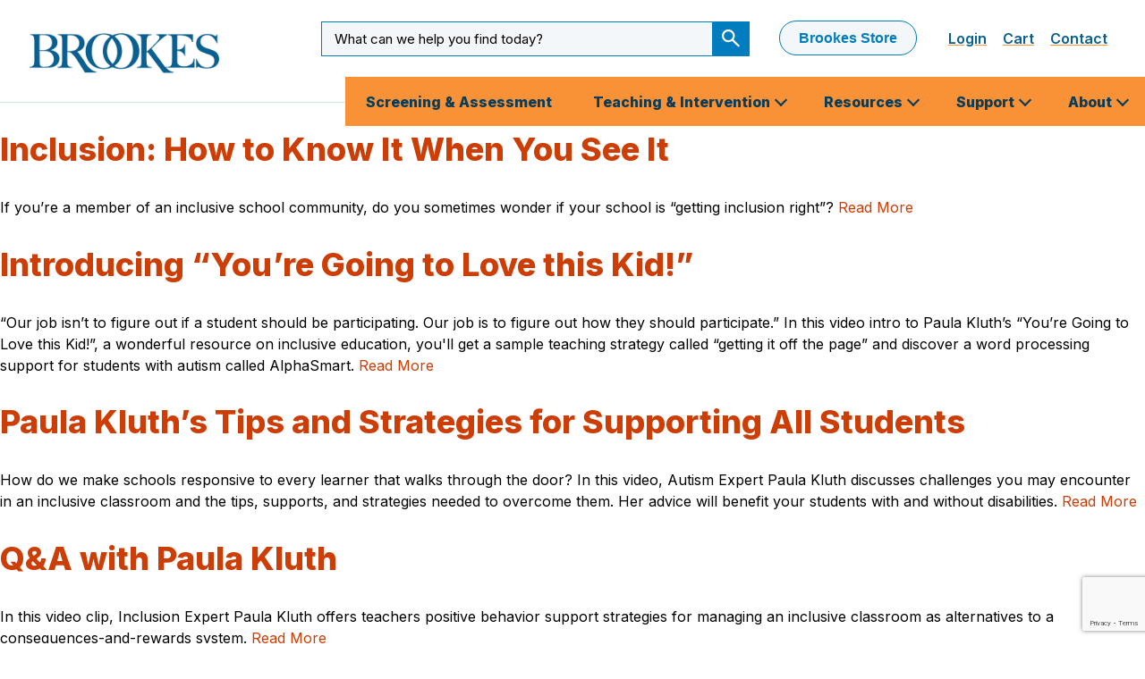

--- FILE ---
content_type: text/html; charset=utf-8
request_url: https://www.google.com/recaptcha/api2/anchor?ar=1&k=6LcXXwkrAAAAACBD9k9exlmuk09eoGvgrQYdmAc8&co=aHR0cHM6Ly9icm9va2VzcHVibGlzaGluZy5jb206NDQz&hl=en&v=N67nZn4AqZkNcbeMu4prBgzg&size=invisible&anchor-ms=20000&execute-ms=30000&cb=jtnqusdt6atc
body_size: 48830
content:
<!DOCTYPE HTML><html dir="ltr" lang="en"><head><meta http-equiv="Content-Type" content="text/html; charset=UTF-8">
<meta http-equiv="X-UA-Compatible" content="IE=edge">
<title>reCAPTCHA</title>
<style type="text/css">
/* cyrillic-ext */
@font-face {
  font-family: 'Roboto';
  font-style: normal;
  font-weight: 400;
  font-stretch: 100%;
  src: url(//fonts.gstatic.com/s/roboto/v48/KFO7CnqEu92Fr1ME7kSn66aGLdTylUAMa3GUBHMdazTgWw.woff2) format('woff2');
  unicode-range: U+0460-052F, U+1C80-1C8A, U+20B4, U+2DE0-2DFF, U+A640-A69F, U+FE2E-FE2F;
}
/* cyrillic */
@font-face {
  font-family: 'Roboto';
  font-style: normal;
  font-weight: 400;
  font-stretch: 100%;
  src: url(//fonts.gstatic.com/s/roboto/v48/KFO7CnqEu92Fr1ME7kSn66aGLdTylUAMa3iUBHMdazTgWw.woff2) format('woff2');
  unicode-range: U+0301, U+0400-045F, U+0490-0491, U+04B0-04B1, U+2116;
}
/* greek-ext */
@font-face {
  font-family: 'Roboto';
  font-style: normal;
  font-weight: 400;
  font-stretch: 100%;
  src: url(//fonts.gstatic.com/s/roboto/v48/KFO7CnqEu92Fr1ME7kSn66aGLdTylUAMa3CUBHMdazTgWw.woff2) format('woff2');
  unicode-range: U+1F00-1FFF;
}
/* greek */
@font-face {
  font-family: 'Roboto';
  font-style: normal;
  font-weight: 400;
  font-stretch: 100%;
  src: url(//fonts.gstatic.com/s/roboto/v48/KFO7CnqEu92Fr1ME7kSn66aGLdTylUAMa3-UBHMdazTgWw.woff2) format('woff2');
  unicode-range: U+0370-0377, U+037A-037F, U+0384-038A, U+038C, U+038E-03A1, U+03A3-03FF;
}
/* math */
@font-face {
  font-family: 'Roboto';
  font-style: normal;
  font-weight: 400;
  font-stretch: 100%;
  src: url(//fonts.gstatic.com/s/roboto/v48/KFO7CnqEu92Fr1ME7kSn66aGLdTylUAMawCUBHMdazTgWw.woff2) format('woff2');
  unicode-range: U+0302-0303, U+0305, U+0307-0308, U+0310, U+0312, U+0315, U+031A, U+0326-0327, U+032C, U+032F-0330, U+0332-0333, U+0338, U+033A, U+0346, U+034D, U+0391-03A1, U+03A3-03A9, U+03B1-03C9, U+03D1, U+03D5-03D6, U+03F0-03F1, U+03F4-03F5, U+2016-2017, U+2034-2038, U+203C, U+2040, U+2043, U+2047, U+2050, U+2057, U+205F, U+2070-2071, U+2074-208E, U+2090-209C, U+20D0-20DC, U+20E1, U+20E5-20EF, U+2100-2112, U+2114-2115, U+2117-2121, U+2123-214F, U+2190, U+2192, U+2194-21AE, U+21B0-21E5, U+21F1-21F2, U+21F4-2211, U+2213-2214, U+2216-22FF, U+2308-230B, U+2310, U+2319, U+231C-2321, U+2336-237A, U+237C, U+2395, U+239B-23B7, U+23D0, U+23DC-23E1, U+2474-2475, U+25AF, U+25B3, U+25B7, U+25BD, U+25C1, U+25CA, U+25CC, U+25FB, U+266D-266F, U+27C0-27FF, U+2900-2AFF, U+2B0E-2B11, U+2B30-2B4C, U+2BFE, U+3030, U+FF5B, U+FF5D, U+1D400-1D7FF, U+1EE00-1EEFF;
}
/* symbols */
@font-face {
  font-family: 'Roboto';
  font-style: normal;
  font-weight: 400;
  font-stretch: 100%;
  src: url(//fonts.gstatic.com/s/roboto/v48/KFO7CnqEu92Fr1ME7kSn66aGLdTylUAMaxKUBHMdazTgWw.woff2) format('woff2');
  unicode-range: U+0001-000C, U+000E-001F, U+007F-009F, U+20DD-20E0, U+20E2-20E4, U+2150-218F, U+2190, U+2192, U+2194-2199, U+21AF, U+21E6-21F0, U+21F3, U+2218-2219, U+2299, U+22C4-22C6, U+2300-243F, U+2440-244A, U+2460-24FF, U+25A0-27BF, U+2800-28FF, U+2921-2922, U+2981, U+29BF, U+29EB, U+2B00-2BFF, U+4DC0-4DFF, U+FFF9-FFFB, U+10140-1018E, U+10190-1019C, U+101A0, U+101D0-101FD, U+102E0-102FB, U+10E60-10E7E, U+1D2C0-1D2D3, U+1D2E0-1D37F, U+1F000-1F0FF, U+1F100-1F1AD, U+1F1E6-1F1FF, U+1F30D-1F30F, U+1F315, U+1F31C, U+1F31E, U+1F320-1F32C, U+1F336, U+1F378, U+1F37D, U+1F382, U+1F393-1F39F, U+1F3A7-1F3A8, U+1F3AC-1F3AF, U+1F3C2, U+1F3C4-1F3C6, U+1F3CA-1F3CE, U+1F3D4-1F3E0, U+1F3ED, U+1F3F1-1F3F3, U+1F3F5-1F3F7, U+1F408, U+1F415, U+1F41F, U+1F426, U+1F43F, U+1F441-1F442, U+1F444, U+1F446-1F449, U+1F44C-1F44E, U+1F453, U+1F46A, U+1F47D, U+1F4A3, U+1F4B0, U+1F4B3, U+1F4B9, U+1F4BB, U+1F4BF, U+1F4C8-1F4CB, U+1F4D6, U+1F4DA, U+1F4DF, U+1F4E3-1F4E6, U+1F4EA-1F4ED, U+1F4F7, U+1F4F9-1F4FB, U+1F4FD-1F4FE, U+1F503, U+1F507-1F50B, U+1F50D, U+1F512-1F513, U+1F53E-1F54A, U+1F54F-1F5FA, U+1F610, U+1F650-1F67F, U+1F687, U+1F68D, U+1F691, U+1F694, U+1F698, U+1F6AD, U+1F6B2, U+1F6B9-1F6BA, U+1F6BC, U+1F6C6-1F6CF, U+1F6D3-1F6D7, U+1F6E0-1F6EA, U+1F6F0-1F6F3, U+1F6F7-1F6FC, U+1F700-1F7FF, U+1F800-1F80B, U+1F810-1F847, U+1F850-1F859, U+1F860-1F887, U+1F890-1F8AD, U+1F8B0-1F8BB, U+1F8C0-1F8C1, U+1F900-1F90B, U+1F93B, U+1F946, U+1F984, U+1F996, U+1F9E9, U+1FA00-1FA6F, U+1FA70-1FA7C, U+1FA80-1FA89, U+1FA8F-1FAC6, U+1FACE-1FADC, U+1FADF-1FAE9, U+1FAF0-1FAF8, U+1FB00-1FBFF;
}
/* vietnamese */
@font-face {
  font-family: 'Roboto';
  font-style: normal;
  font-weight: 400;
  font-stretch: 100%;
  src: url(//fonts.gstatic.com/s/roboto/v48/KFO7CnqEu92Fr1ME7kSn66aGLdTylUAMa3OUBHMdazTgWw.woff2) format('woff2');
  unicode-range: U+0102-0103, U+0110-0111, U+0128-0129, U+0168-0169, U+01A0-01A1, U+01AF-01B0, U+0300-0301, U+0303-0304, U+0308-0309, U+0323, U+0329, U+1EA0-1EF9, U+20AB;
}
/* latin-ext */
@font-face {
  font-family: 'Roboto';
  font-style: normal;
  font-weight: 400;
  font-stretch: 100%;
  src: url(//fonts.gstatic.com/s/roboto/v48/KFO7CnqEu92Fr1ME7kSn66aGLdTylUAMa3KUBHMdazTgWw.woff2) format('woff2');
  unicode-range: U+0100-02BA, U+02BD-02C5, U+02C7-02CC, U+02CE-02D7, U+02DD-02FF, U+0304, U+0308, U+0329, U+1D00-1DBF, U+1E00-1E9F, U+1EF2-1EFF, U+2020, U+20A0-20AB, U+20AD-20C0, U+2113, U+2C60-2C7F, U+A720-A7FF;
}
/* latin */
@font-face {
  font-family: 'Roboto';
  font-style: normal;
  font-weight: 400;
  font-stretch: 100%;
  src: url(//fonts.gstatic.com/s/roboto/v48/KFO7CnqEu92Fr1ME7kSn66aGLdTylUAMa3yUBHMdazQ.woff2) format('woff2');
  unicode-range: U+0000-00FF, U+0131, U+0152-0153, U+02BB-02BC, U+02C6, U+02DA, U+02DC, U+0304, U+0308, U+0329, U+2000-206F, U+20AC, U+2122, U+2191, U+2193, U+2212, U+2215, U+FEFF, U+FFFD;
}
/* cyrillic-ext */
@font-face {
  font-family: 'Roboto';
  font-style: normal;
  font-weight: 500;
  font-stretch: 100%;
  src: url(//fonts.gstatic.com/s/roboto/v48/KFO7CnqEu92Fr1ME7kSn66aGLdTylUAMa3GUBHMdazTgWw.woff2) format('woff2');
  unicode-range: U+0460-052F, U+1C80-1C8A, U+20B4, U+2DE0-2DFF, U+A640-A69F, U+FE2E-FE2F;
}
/* cyrillic */
@font-face {
  font-family: 'Roboto';
  font-style: normal;
  font-weight: 500;
  font-stretch: 100%;
  src: url(//fonts.gstatic.com/s/roboto/v48/KFO7CnqEu92Fr1ME7kSn66aGLdTylUAMa3iUBHMdazTgWw.woff2) format('woff2');
  unicode-range: U+0301, U+0400-045F, U+0490-0491, U+04B0-04B1, U+2116;
}
/* greek-ext */
@font-face {
  font-family: 'Roboto';
  font-style: normal;
  font-weight: 500;
  font-stretch: 100%;
  src: url(//fonts.gstatic.com/s/roboto/v48/KFO7CnqEu92Fr1ME7kSn66aGLdTylUAMa3CUBHMdazTgWw.woff2) format('woff2');
  unicode-range: U+1F00-1FFF;
}
/* greek */
@font-face {
  font-family: 'Roboto';
  font-style: normal;
  font-weight: 500;
  font-stretch: 100%;
  src: url(//fonts.gstatic.com/s/roboto/v48/KFO7CnqEu92Fr1ME7kSn66aGLdTylUAMa3-UBHMdazTgWw.woff2) format('woff2');
  unicode-range: U+0370-0377, U+037A-037F, U+0384-038A, U+038C, U+038E-03A1, U+03A3-03FF;
}
/* math */
@font-face {
  font-family: 'Roboto';
  font-style: normal;
  font-weight: 500;
  font-stretch: 100%;
  src: url(//fonts.gstatic.com/s/roboto/v48/KFO7CnqEu92Fr1ME7kSn66aGLdTylUAMawCUBHMdazTgWw.woff2) format('woff2');
  unicode-range: U+0302-0303, U+0305, U+0307-0308, U+0310, U+0312, U+0315, U+031A, U+0326-0327, U+032C, U+032F-0330, U+0332-0333, U+0338, U+033A, U+0346, U+034D, U+0391-03A1, U+03A3-03A9, U+03B1-03C9, U+03D1, U+03D5-03D6, U+03F0-03F1, U+03F4-03F5, U+2016-2017, U+2034-2038, U+203C, U+2040, U+2043, U+2047, U+2050, U+2057, U+205F, U+2070-2071, U+2074-208E, U+2090-209C, U+20D0-20DC, U+20E1, U+20E5-20EF, U+2100-2112, U+2114-2115, U+2117-2121, U+2123-214F, U+2190, U+2192, U+2194-21AE, U+21B0-21E5, U+21F1-21F2, U+21F4-2211, U+2213-2214, U+2216-22FF, U+2308-230B, U+2310, U+2319, U+231C-2321, U+2336-237A, U+237C, U+2395, U+239B-23B7, U+23D0, U+23DC-23E1, U+2474-2475, U+25AF, U+25B3, U+25B7, U+25BD, U+25C1, U+25CA, U+25CC, U+25FB, U+266D-266F, U+27C0-27FF, U+2900-2AFF, U+2B0E-2B11, U+2B30-2B4C, U+2BFE, U+3030, U+FF5B, U+FF5D, U+1D400-1D7FF, U+1EE00-1EEFF;
}
/* symbols */
@font-face {
  font-family: 'Roboto';
  font-style: normal;
  font-weight: 500;
  font-stretch: 100%;
  src: url(//fonts.gstatic.com/s/roboto/v48/KFO7CnqEu92Fr1ME7kSn66aGLdTylUAMaxKUBHMdazTgWw.woff2) format('woff2');
  unicode-range: U+0001-000C, U+000E-001F, U+007F-009F, U+20DD-20E0, U+20E2-20E4, U+2150-218F, U+2190, U+2192, U+2194-2199, U+21AF, U+21E6-21F0, U+21F3, U+2218-2219, U+2299, U+22C4-22C6, U+2300-243F, U+2440-244A, U+2460-24FF, U+25A0-27BF, U+2800-28FF, U+2921-2922, U+2981, U+29BF, U+29EB, U+2B00-2BFF, U+4DC0-4DFF, U+FFF9-FFFB, U+10140-1018E, U+10190-1019C, U+101A0, U+101D0-101FD, U+102E0-102FB, U+10E60-10E7E, U+1D2C0-1D2D3, U+1D2E0-1D37F, U+1F000-1F0FF, U+1F100-1F1AD, U+1F1E6-1F1FF, U+1F30D-1F30F, U+1F315, U+1F31C, U+1F31E, U+1F320-1F32C, U+1F336, U+1F378, U+1F37D, U+1F382, U+1F393-1F39F, U+1F3A7-1F3A8, U+1F3AC-1F3AF, U+1F3C2, U+1F3C4-1F3C6, U+1F3CA-1F3CE, U+1F3D4-1F3E0, U+1F3ED, U+1F3F1-1F3F3, U+1F3F5-1F3F7, U+1F408, U+1F415, U+1F41F, U+1F426, U+1F43F, U+1F441-1F442, U+1F444, U+1F446-1F449, U+1F44C-1F44E, U+1F453, U+1F46A, U+1F47D, U+1F4A3, U+1F4B0, U+1F4B3, U+1F4B9, U+1F4BB, U+1F4BF, U+1F4C8-1F4CB, U+1F4D6, U+1F4DA, U+1F4DF, U+1F4E3-1F4E6, U+1F4EA-1F4ED, U+1F4F7, U+1F4F9-1F4FB, U+1F4FD-1F4FE, U+1F503, U+1F507-1F50B, U+1F50D, U+1F512-1F513, U+1F53E-1F54A, U+1F54F-1F5FA, U+1F610, U+1F650-1F67F, U+1F687, U+1F68D, U+1F691, U+1F694, U+1F698, U+1F6AD, U+1F6B2, U+1F6B9-1F6BA, U+1F6BC, U+1F6C6-1F6CF, U+1F6D3-1F6D7, U+1F6E0-1F6EA, U+1F6F0-1F6F3, U+1F6F7-1F6FC, U+1F700-1F7FF, U+1F800-1F80B, U+1F810-1F847, U+1F850-1F859, U+1F860-1F887, U+1F890-1F8AD, U+1F8B0-1F8BB, U+1F8C0-1F8C1, U+1F900-1F90B, U+1F93B, U+1F946, U+1F984, U+1F996, U+1F9E9, U+1FA00-1FA6F, U+1FA70-1FA7C, U+1FA80-1FA89, U+1FA8F-1FAC6, U+1FACE-1FADC, U+1FADF-1FAE9, U+1FAF0-1FAF8, U+1FB00-1FBFF;
}
/* vietnamese */
@font-face {
  font-family: 'Roboto';
  font-style: normal;
  font-weight: 500;
  font-stretch: 100%;
  src: url(//fonts.gstatic.com/s/roboto/v48/KFO7CnqEu92Fr1ME7kSn66aGLdTylUAMa3OUBHMdazTgWw.woff2) format('woff2');
  unicode-range: U+0102-0103, U+0110-0111, U+0128-0129, U+0168-0169, U+01A0-01A1, U+01AF-01B0, U+0300-0301, U+0303-0304, U+0308-0309, U+0323, U+0329, U+1EA0-1EF9, U+20AB;
}
/* latin-ext */
@font-face {
  font-family: 'Roboto';
  font-style: normal;
  font-weight: 500;
  font-stretch: 100%;
  src: url(//fonts.gstatic.com/s/roboto/v48/KFO7CnqEu92Fr1ME7kSn66aGLdTylUAMa3KUBHMdazTgWw.woff2) format('woff2');
  unicode-range: U+0100-02BA, U+02BD-02C5, U+02C7-02CC, U+02CE-02D7, U+02DD-02FF, U+0304, U+0308, U+0329, U+1D00-1DBF, U+1E00-1E9F, U+1EF2-1EFF, U+2020, U+20A0-20AB, U+20AD-20C0, U+2113, U+2C60-2C7F, U+A720-A7FF;
}
/* latin */
@font-face {
  font-family: 'Roboto';
  font-style: normal;
  font-weight: 500;
  font-stretch: 100%;
  src: url(//fonts.gstatic.com/s/roboto/v48/KFO7CnqEu92Fr1ME7kSn66aGLdTylUAMa3yUBHMdazQ.woff2) format('woff2');
  unicode-range: U+0000-00FF, U+0131, U+0152-0153, U+02BB-02BC, U+02C6, U+02DA, U+02DC, U+0304, U+0308, U+0329, U+2000-206F, U+20AC, U+2122, U+2191, U+2193, U+2212, U+2215, U+FEFF, U+FFFD;
}
/* cyrillic-ext */
@font-face {
  font-family: 'Roboto';
  font-style: normal;
  font-weight: 900;
  font-stretch: 100%;
  src: url(//fonts.gstatic.com/s/roboto/v48/KFO7CnqEu92Fr1ME7kSn66aGLdTylUAMa3GUBHMdazTgWw.woff2) format('woff2');
  unicode-range: U+0460-052F, U+1C80-1C8A, U+20B4, U+2DE0-2DFF, U+A640-A69F, U+FE2E-FE2F;
}
/* cyrillic */
@font-face {
  font-family: 'Roboto';
  font-style: normal;
  font-weight: 900;
  font-stretch: 100%;
  src: url(//fonts.gstatic.com/s/roboto/v48/KFO7CnqEu92Fr1ME7kSn66aGLdTylUAMa3iUBHMdazTgWw.woff2) format('woff2');
  unicode-range: U+0301, U+0400-045F, U+0490-0491, U+04B0-04B1, U+2116;
}
/* greek-ext */
@font-face {
  font-family: 'Roboto';
  font-style: normal;
  font-weight: 900;
  font-stretch: 100%;
  src: url(//fonts.gstatic.com/s/roboto/v48/KFO7CnqEu92Fr1ME7kSn66aGLdTylUAMa3CUBHMdazTgWw.woff2) format('woff2');
  unicode-range: U+1F00-1FFF;
}
/* greek */
@font-face {
  font-family: 'Roboto';
  font-style: normal;
  font-weight: 900;
  font-stretch: 100%;
  src: url(//fonts.gstatic.com/s/roboto/v48/KFO7CnqEu92Fr1ME7kSn66aGLdTylUAMa3-UBHMdazTgWw.woff2) format('woff2');
  unicode-range: U+0370-0377, U+037A-037F, U+0384-038A, U+038C, U+038E-03A1, U+03A3-03FF;
}
/* math */
@font-face {
  font-family: 'Roboto';
  font-style: normal;
  font-weight: 900;
  font-stretch: 100%;
  src: url(//fonts.gstatic.com/s/roboto/v48/KFO7CnqEu92Fr1ME7kSn66aGLdTylUAMawCUBHMdazTgWw.woff2) format('woff2');
  unicode-range: U+0302-0303, U+0305, U+0307-0308, U+0310, U+0312, U+0315, U+031A, U+0326-0327, U+032C, U+032F-0330, U+0332-0333, U+0338, U+033A, U+0346, U+034D, U+0391-03A1, U+03A3-03A9, U+03B1-03C9, U+03D1, U+03D5-03D6, U+03F0-03F1, U+03F4-03F5, U+2016-2017, U+2034-2038, U+203C, U+2040, U+2043, U+2047, U+2050, U+2057, U+205F, U+2070-2071, U+2074-208E, U+2090-209C, U+20D0-20DC, U+20E1, U+20E5-20EF, U+2100-2112, U+2114-2115, U+2117-2121, U+2123-214F, U+2190, U+2192, U+2194-21AE, U+21B0-21E5, U+21F1-21F2, U+21F4-2211, U+2213-2214, U+2216-22FF, U+2308-230B, U+2310, U+2319, U+231C-2321, U+2336-237A, U+237C, U+2395, U+239B-23B7, U+23D0, U+23DC-23E1, U+2474-2475, U+25AF, U+25B3, U+25B7, U+25BD, U+25C1, U+25CA, U+25CC, U+25FB, U+266D-266F, U+27C0-27FF, U+2900-2AFF, U+2B0E-2B11, U+2B30-2B4C, U+2BFE, U+3030, U+FF5B, U+FF5D, U+1D400-1D7FF, U+1EE00-1EEFF;
}
/* symbols */
@font-face {
  font-family: 'Roboto';
  font-style: normal;
  font-weight: 900;
  font-stretch: 100%;
  src: url(//fonts.gstatic.com/s/roboto/v48/KFO7CnqEu92Fr1ME7kSn66aGLdTylUAMaxKUBHMdazTgWw.woff2) format('woff2');
  unicode-range: U+0001-000C, U+000E-001F, U+007F-009F, U+20DD-20E0, U+20E2-20E4, U+2150-218F, U+2190, U+2192, U+2194-2199, U+21AF, U+21E6-21F0, U+21F3, U+2218-2219, U+2299, U+22C4-22C6, U+2300-243F, U+2440-244A, U+2460-24FF, U+25A0-27BF, U+2800-28FF, U+2921-2922, U+2981, U+29BF, U+29EB, U+2B00-2BFF, U+4DC0-4DFF, U+FFF9-FFFB, U+10140-1018E, U+10190-1019C, U+101A0, U+101D0-101FD, U+102E0-102FB, U+10E60-10E7E, U+1D2C0-1D2D3, U+1D2E0-1D37F, U+1F000-1F0FF, U+1F100-1F1AD, U+1F1E6-1F1FF, U+1F30D-1F30F, U+1F315, U+1F31C, U+1F31E, U+1F320-1F32C, U+1F336, U+1F378, U+1F37D, U+1F382, U+1F393-1F39F, U+1F3A7-1F3A8, U+1F3AC-1F3AF, U+1F3C2, U+1F3C4-1F3C6, U+1F3CA-1F3CE, U+1F3D4-1F3E0, U+1F3ED, U+1F3F1-1F3F3, U+1F3F5-1F3F7, U+1F408, U+1F415, U+1F41F, U+1F426, U+1F43F, U+1F441-1F442, U+1F444, U+1F446-1F449, U+1F44C-1F44E, U+1F453, U+1F46A, U+1F47D, U+1F4A3, U+1F4B0, U+1F4B3, U+1F4B9, U+1F4BB, U+1F4BF, U+1F4C8-1F4CB, U+1F4D6, U+1F4DA, U+1F4DF, U+1F4E3-1F4E6, U+1F4EA-1F4ED, U+1F4F7, U+1F4F9-1F4FB, U+1F4FD-1F4FE, U+1F503, U+1F507-1F50B, U+1F50D, U+1F512-1F513, U+1F53E-1F54A, U+1F54F-1F5FA, U+1F610, U+1F650-1F67F, U+1F687, U+1F68D, U+1F691, U+1F694, U+1F698, U+1F6AD, U+1F6B2, U+1F6B9-1F6BA, U+1F6BC, U+1F6C6-1F6CF, U+1F6D3-1F6D7, U+1F6E0-1F6EA, U+1F6F0-1F6F3, U+1F6F7-1F6FC, U+1F700-1F7FF, U+1F800-1F80B, U+1F810-1F847, U+1F850-1F859, U+1F860-1F887, U+1F890-1F8AD, U+1F8B0-1F8BB, U+1F8C0-1F8C1, U+1F900-1F90B, U+1F93B, U+1F946, U+1F984, U+1F996, U+1F9E9, U+1FA00-1FA6F, U+1FA70-1FA7C, U+1FA80-1FA89, U+1FA8F-1FAC6, U+1FACE-1FADC, U+1FADF-1FAE9, U+1FAF0-1FAF8, U+1FB00-1FBFF;
}
/* vietnamese */
@font-face {
  font-family: 'Roboto';
  font-style: normal;
  font-weight: 900;
  font-stretch: 100%;
  src: url(//fonts.gstatic.com/s/roboto/v48/KFO7CnqEu92Fr1ME7kSn66aGLdTylUAMa3OUBHMdazTgWw.woff2) format('woff2');
  unicode-range: U+0102-0103, U+0110-0111, U+0128-0129, U+0168-0169, U+01A0-01A1, U+01AF-01B0, U+0300-0301, U+0303-0304, U+0308-0309, U+0323, U+0329, U+1EA0-1EF9, U+20AB;
}
/* latin-ext */
@font-face {
  font-family: 'Roboto';
  font-style: normal;
  font-weight: 900;
  font-stretch: 100%;
  src: url(//fonts.gstatic.com/s/roboto/v48/KFO7CnqEu92Fr1ME7kSn66aGLdTylUAMa3KUBHMdazTgWw.woff2) format('woff2');
  unicode-range: U+0100-02BA, U+02BD-02C5, U+02C7-02CC, U+02CE-02D7, U+02DD-02FF, U+0304, U+0308, U+0329, U+1D00-1DBF, U+1E00-1E9F, U+1EF2-1EFF, U+2020, U+20A0-20AB, U+20AD-20C0, U+2113, U+2C60-2C7F, U+A720-A7FF;
}
/* latin */
@font-face {
  font-family: 'Roboto';
  font-style: normal;
  font-weight: 900;
  font-stretch: 100%;
  src: url(//fonts.gstatic.com/s/roboto/v48/KFO7CnqEu92Fr1ME7kSn66aGLdTylUAMa3yUBHMdazQ.woff2) format('woff2');
  unicode-range: U+0000-00FF, U+0131, U+0152-0153, U+02BB-02BC, U+02C6, U+02DA, U+02DC, U+0304, U+0308, U+0329, U+2000-206F, U+20AC, U+2122, U+2191, U+2193, U+2212, U+2215, U+FEFF, U+FFFD;
}

</style>
<link rel="stylesheet" type="text/css" href="https://www.gstatic.com/recaptcha/releases/N67nZn4AqZkNcbeMu4prBgzg/styles__ltr.css">
<script nonce="0YcZSKJvIJ0mC-Yq92v_aQ" type="text/javascript">window['__recaptcha_api'] = 'https://www.google.com/recaptcha/api2/';</script>
<script type="text/javascript" src="https://www.gstatic.com/recaptcha/releases/N67nZn4AqZkNcbeMu4prBgzg/recaptcha__en.js" nonce="0YcZSKJvIJ0mC-Yq92v_aQ">
      
    </script></head>
<body><div id="rc-anchor-alert" class="rc-anchor-alert"></div>
<input type="hidden" id="recaptcha-token" value="[base64]">
<script type="text/javascript" nonce="0YcZSKJvIJ0mC-Yq92v_aQ">
      recaptcha.anchor.Main.init("[\x22ainput\x22,[\x22bgdata\x22,\x22\x22,\[base64]/[base64]/[base64]/[base64]/[base64]/[base64]/KGcoTywyNTMsTy5PKSxVRyhPLEMpKTpnKE8sMjUzLEMpLE8pKSxsKSksTykpfSxieT1mdW5jdGlvbihDLE8sdSxsKXtmb3IobD0odT1SKEMpLDApO08+MDtPLS0pbD1sPDw4fFooQyk7ZyhDLHUsbCl9LFVHPWZ1bmN0aW9uKEMsTyl7Qy5pLmxlbmd0aD4xMDQ/[base64]/[base64]/[base64]/[base64]/[base64]/[base64]/[base64]\\u003d\x22,\[base64]\\u003d\x22,\x22YsOUwogzQHzCnsOrworCmX/DpsOOw7bCkcKCb2RMay7CtSTClsKwNzjDhgXDiRbDuMOyw45CwohBw6fCjMK6wqjCusK9clPDpsKQw51jOBw5wogcJMO1FcKbOMKIwqlAwq/Dl8O/w7xNW8KEwrfDqS0fwpXDk8OcfMKkwrQ7RsOVd8KcJ8O0ccOfw7HDtk7DpsKqNMKHVznCnh/DlnIrwpl2w7PDimzCqEvCm8KPXcOCVQvDq8OAHcKKXMOuHxzCkMOWwrjDoldeE8OhHsKZw6rDgDPDsMOVwo3CgMKhVsK/w4TChMO8w7HDvCgYAMKlU8OmHggcQsO8TC/DqSLDhcK5bMKJSsKXwqDCkMKvABDCisKxwrjClSFKw7/Cs1A/dsOeXy5mwpPDrgXDtcKsw6XCqsOsw5I4JsOOwq3CvcKmMsOcwr82wrbDrMKKwo7Co8KDDhUFwoRwfHnDsEDCvlDCtiDDunnDtcOATi0bw6bCon3DmEIlVw3Cj8OoMcOjwr/CvsKeLsOJw73DhsOLw4hDfncmRHsyVQ8Lw4nDjcOUwovDsnQiUjQHwoDCkyR0XcOGfVpsSsOAOV0KbDDCicOfwpYRPVLDknbDlXDCgsOOVcONw4kLdMO6w5LDpm/[base64]/CpHbCvwYPwr3DvDfClcOEYmPCmcKedGTCkcKOAlpXw63DhcO/wrPDr8OEIE0LaMKHw5heDldiwrcuJMKLe8Kew4hqdMKiFAEpa8OpJMKaw6LClMODw40KUsKOKCrCjsOlKyDCvMKgwqvCiHfCvMOwE3xHGsOVw6jDt3sgw5HCssOOasOnw4JSM8KVVWHCk8K8wqXCqwXCiAQ/[base64]/DtzkOwo4Uw5YwdcOhwrYXchBxwqnDojLDo8O2ZcKuEH7DscK/[base64]/DtQPCnj5nwqtPw7o1G8Okwo7DsG4tNnR1w4M5FQltwpbCqmVvw5wJw5VHwogsHsOtZXUJwrHDgm/[base64]/[base64]/CqnrDrnjCqELDknouehvCrH7DhnRvQsOcwoULwqVXwogTwppmw6dPXsOnNDbDmmZvKcK0w4cQUSFowpUIHMKGw5pPw4zCncOdwoltJcOwwosrPsKowqfDo8Kiw6nCtzp3wq3ChTY/[base64]/DlQYYIcKlwp/DrcOjQsOsEGxhw6xxBsKmw5zCtcKvw73Cj8KNQhAhwpbChid8JcOLw5TChCUaDQnDqMKBwoUyw6PDnEFMIMKcwqbCjxfDgWFlwqbDlcOAw6TCn8OgwrhQccKnSEI6bcOeD3R4Nk05w4bCtnljwrcUwo5Jw5/CmA0WwrjDvRIqwpYswplBQgrDtcKDwo1rw5NeNzJQw45AwqjCmcKlGxRDPm3DjgPClsKPwqHDgTQow50Uw7XDhxvDvcKow7bCt31aw5dZw6cvScKgwo/[base64]/Chh1rwpLChsKBwqLDij/DpsK7CkfDosKswqDCksOSTxDCrHXCl1IXwovDpMK4LMKndsKZw49zwr/DrsOOw7gkw5HCrsKPw7rCuCDDlV5XUMOTw5kLLFbCicOMw5DCucOEw7HCt1PCicKCw4PCoCPCuMKUw6vDpsOgwrFOG1hBcMO6w6EGwrhAc8K0Iz5rQMKpJzXDhMK6AcOSwpTCvgrDuys8GzxfwpPDkCsHbVTCr8KGbgXDj8Orw7tfF1jDvTHDs8Oow7YZwr/Ds8OcPFrDnMOWw6RRQ8KMwofCtcKcKB54Cl7DrS5SwrRifMKLKsOAw702wpwLwr/CvsODNsOuw74xwoTDjsO9wpgiw63CrUHDjMOIBVF6wpXCkW4fdcKlPMO0w5/Dt8OPw57Cq0zCksKBAkUGw6LCo0/CmnPCqSrDucKfw4QbwobCvsK0woZXd2tWLsOHE08vwr/[base64]/CsMKlUx0tFsOxE0Nuwo3DmMKHHD42woV3TgI8w58cPQrDksK1wrciO8Olw6jDksOqUVfDk8K/wrbDnwTCrMOYw7A8wpU2BnPCjsKbLcOEex7Cs8KLDGrCjsKgwqlJCjAOw4YeDGFPfsOEwqFfworDrsOzwqBfDibCiUVdw5MNw5ZVwpI9w6FKw4HCmMO0w48UZsKCDQPDkcK3wr1mwoTDjmvCnsOUw7ogJUlNw5HChsKFw7ZjMRhVw5nCjyjCvsOWecKmwr/CvQMLwohjw6YSwqTCqsOhwqFdaQ3DgTLDrCTCrcKATsOCwp4Rw6fCu8OWJRnCpHzCgnbCmALCkcO5UMOHRcK+MX/DscK7w4fCocOxTMOuw5XDq8O+FcK9OsK/H8Ogw65xYsOOFMOIw4TCscK9w6dtwrdjw7wGwoYsw6LClcKEw5fCjcOIfSAvZR1nRndewp0rw4jDssOVw5XCih/[base64]/DnsOGw4vCvzbCkMOCYcKdw74hw6DCs1UFJhYUEMK+EiANA8OUG8KjaAPCgU3Dt8KvJRZtwokXw5NdwpPDrcOzfms4bsKKw43CuzrDqynCj8KowpPClVVwcygrwrd5wobCpXPDpGvChzFiwr/Ci0rDiVbCp03Dj8OVw4sDw49SCmTDoMKSwpY+wrcdTcKxwr3DiMKxwq3CphAHw4TCkMKsfcOHw6zDi8KHw7BrwovDhMKCw5g3w7bChsOpw5Ivw4/[base64]/CqQnCksOKdsKLwrLCqiJqwolWGsOxMsK0wrwMdsKtb8KvGxhLw7xyYipkV8ORw4fDrxHCrQl7w5/DscK0OsOMw7bDvA/CnsOvfsOeEWBOVsKWDA1Sw7howqB+w5Uvw6Jkw7hiXMOWwp4sw7jDp8Oaw6A4woHDuTAuUsK+dMOWfMKTw53DrFQtU8KXacKMQ0DCpFvDrkTDn19uWFPCti9rw57DmUfDtlMfWcOMw7/DsMOGw57Ckx18GcKGEikDw59Ew6/CizzCusKow7kYw5/[base64]/MD7DlMOrVsKnQh8wRsOaX8KCwqvDuMKCw6PDtMKKTVPCq8OKXcOvw4XCmsOKdULDk2w3w5PCmcK3SXfCvcOUwoTCg2vClsOjdcO9CcO4acKCw5LCucO7KMOkwop/wpRkfMO2w6htwp0LbXhDwrhzw6HDksOQwrtfwoLCt8O3wol0w7LDgEvDrMO/wpzDr2Y8McKow7/Dm1VFw4JlKcKuw5IkPcKDPAFcw7ImRMO2LRUFw7wmw6dww7NQbjgASBbDusO2QwPCikwaw4XDisK1w43Dq1vDvEvCrMKVw6wiw4vCkkNGAsKww4kBw7zCilbDsh/Dj8Oww4jClBfDkMOJwoDDpmPDp8K6wrHCt8KSw7nCqG4keMKJwpgmw5nDp8OgeGbDscOGUkHDozHDkh8rw6vDkR/DsXjDnMK8EhPCtsOEwoJIUsK9SgoXDFfDq0Ebw794BhTCnkrCvcOow7IJw4JBw6VFI8OcwrZCC8Kpwql9RTgAw5rDi8OnOcOveDckwoRnRsKRwrgmPgo/w5LDhsO4w6gHQWHCj8OtGcObwqjClMKPw7jDsWHCpsKjADfDuknCpWHDgzwrcsKhwoLClCPCvmUAWg3Dqyksw4nDuMOgf1k6w5UJwp8sw6bDmMOWw69ZwrMvwq/ClcKmI8OwRMK0P8K0wrHCmsKowqBgWMO+W3tWw4bCs8KZMVtlJ3VbYEBxw4zDl1gEHFhZcFLCgivDgiDDqGwJw73Cvj4Sw7LDki7ChcOGwqdFKDFgOcKANBrDm8Kcwr5ufATCiCsew6zDscO+BsOVJnfDnwscwqQowoQTd8K9LsOUw6XCssKVwpVgPQ1/aHjDogfDpznDicO4w4ArYMKEwojCtV0yOj/DnBrDhMKEw53Cpy09w5HCpsKHDsOwFRg9w7LDnz4kwqRAE8Oww4DCqy7Cv8K2wrccBsOywp7DhTTDvT/DrsKmBRI8wpMNPUVGZsKmw64hJxvDg8OpwoRnwpPDn8OzAkwawphHwpbCpMKBQA1yWsKiEmA9wq4+wrDDg294BsKCw5hLE0F8XWxdPFlPw44/[base64]/wq/ChcO5w7vCt3Exw77DpcKRwoPCig5IZMKmwqZPwrl/MMOYKQnCqsOwH8KmBkPCi8KNwrMgwrQpIcKqwobCjRQMw4rDrMOsNWDCiz8/w61cw6/[base64]/DiMKfMMK4XsKqwr53wpTCmDQywo8jUnvDrDwAw6gPPzzCq8OZTBdkQHbDscOmQALCrz/[base64]/DjcO7VcOTwr/Ct3sLwpPCicKqbRDDrVdTw5tHL8ODecOaWVZjHsOrwoPDtsKWBl9HR05iwqzCnA/DqGfDpcOwQw0LOcOIJ8OOwphjBsOKwrbDpSLDjhXDlSnCrVtNwqh5bF90wrjCpsKqLj7DsMOsw47CnTB0wo0Yw6bCmT/CncK/[base64]/DvsOtFMKLw7fCmw/Dv8ORw5bCuFLCv2Vww488woQIHQjCpsOzwrjCosOPT8OcGx/CmcOYfyEvw5QGHh3DuinCpH04OsOfb33DjFLCosKKwozCkMKSd3MmwqHDscKjwqFJw4cxw6nDhj3ClMKCw6pMw6Vjw6Vqwrt8HMKqEQ7DmsKmwrXCvMOgC8KCwrrDgzATVsOYQyzDp0FBAcK0KcOnw75cWXJOwrkGwoXCk8Ovdn/Dq8KUJcO8GMOlw7/CgilTW8KewpxXOl3CggLCpD/[base64]/R3jCkzkawrrCncKOwpoUw4jCuMO7wpwJKsOdbMKIG8OnKcOAPHPDhl1awqNOwoLDpH1nw6jDq8O/[base64]/CkB5gw4vCgsO4w4oiaXNpMMKTIifCox/ChXkQwp3DlcK2w6/DvAjDoAtcKDlOSMKXw6gCEMOZwrxmwp1IP8OQwrrDoMOKw744w6fCpAJvKBvCoMOmw4BsWMKhw77Dg8OQw5nCsC8bwo1Ofy0tYnUPw4FywrViw5peIMK4EMO/wr3DsEdbecOww4TDlcOZHV9Ow4XCmFHDtxTDnhHCpcK0ZSNrAMO6T8OAw71Hw4LCp3fCt8Omw6vCsMOew50UInVKd8OPZSPCncK4dScgwqUUwq/Dr8KEwqXCs8OewrfClRxXw43CssKawrxBwrXDqCZrwoXDjMO2w4YJwr9NCcKTMMKVw7TDmHwnWz4pw43DhcK/woPDr1vDqg/CpAjDqWHDmB3CmmxbwqABZmLCicKgwpjDl8KFwqE8QjjCg8OewozDo1tTecKXw5PCuGNVw6ZNWg8swrp5PVbDuSAAw5IpcUltwo3DhgYrwrIYCMOuTEfDkFPCp8KOw6fDnsKqKMK4woU8w6LDocKzwptodMO8wpXDm8KcG8K7Jj/Cj8O4XArDgUI8OsKNwrnDhsOJWcKFNsOAwrbCmhzDgyrCrEDChwPCncOAbjMPw4lOw7DDosK4LUjDiHnCjwcUw7jCuMKyLcKGw5k8w4N4w4jCucKNVsOyKm/Cl8Oew77DkwXCgULDnMKqw7VMGsOeD3EnTMOwE8KIDcKpEXA/WMKcwoAkHlbCqMKDT8OGw74ew7U8NWk5w6NbwpPDssKmWcOWwpUSwq/CoMK/[base64]/[base64]/wrjDsh/CpFUdf8KKFMOQTl3CscO5TR4FUsOuQzpZMjDDqMOvw6zDn1nDjcOWw45OwoRDwrgNwos/EG/CisOCPcKdEMOnW8KYQMKkwo1xw6d0ShdeZHcww5/DrUHDtWRGwr7CiMO3dDs+OwjCo8KWHg1YEMK+LTPCqsKAFx0GwrhywpDCrsOkSW3CpzfDlMK6woTCk8KnHz3CnFvDo0/[base64]/DkMO+F8KoQsOQwobCjMOCXWjChH7CgQA/[base64]/DjQYeI8OLw60EFD1KCj4Kaz5SCi7DoinCkMK0VQPClVfCnBLChxjCpQrDjwHDvC/[base64]/Cn8KsVMOTw7QnMsKKwrXCujvCucKWAsO7MhTDoC4Cwr7ClC/[base64]/[base64]/wqoQw4YCwqROwq8fwovDscKBw69Cwrpxay/[base64]/DsHXDmcOVwoPCnsKEwqjDvcO6acOfwqEfbsKGw7E7wpnCuCQSw5Z7w7LDkAzDoyQhEsORCsOIczxuwo0cX8KIC8OHUgRoVy7Doh/DkVnCkwnDjsOCQMO+wqjDiVdUwrYlfsKoDizCm8ORw7x8b0orw5opw4ZkTMKlwooMEkvDhhk/[base64]/DpsOYwq/CoXt0OQ3Ci8Klw5tuEVVHP8KTSSRsw4h6wrMpRGPCusO9BsOJwrVyw694wpg4w5dTw4gnw6/[base64]/CvcOLwrxtw7jDgsK3wqjDsMKpRzdow6PCvV7DoGMzwpTCnsK/[base64]/DocO4WsOzS8KhYFvDoxjCh8OaZREKf8OeY8KzwpzDnUHDjUkzwrXCk8OZU8K7w7XCiljDi8Orw4fDrcOaCsOwwqrDmTROw7M9dsKvwpTCm3lUc1bDvwtLw5LCvcKoZcOjw6TDusKXPsKWw5FdcsOhRMKUPsKvFEIywrl+wr9swqx/[base64]/[base64]/CqFcUwpxSw6HCrMKpwpvDlUbDuMO8MMKNwo3CoyBqC0gaMizCjcOvwq02w598wo0cKMKfCMKowpLDqinChBlLw5hMEUfDicKIwrNkVFV1BcKlwrMUdcOzVU1Fw5w5wphZIw7CgMOrw7vCqMK5PwZXwqPDl8K6w47CvD/CiXDCvHnCp8OOwpN4w5x+wrLDt03Cv28IwrkFNSjDnsK0YAfDtsO6Iz/Ch8OKUMK8ajjDtcKyw5XCnVYfD8Oew5TCrSMfw5tXwojDsgofw4BvFX5YbcK6wogGw4Rnw7wPAwRJwqUaw4dgZEwiNsOPw6rDnUB2w4dHTzcSd33CuMKsw6p0fsOdNcOWPMO5J8O4woXClzFpw73DgcKWPsKVwrAQEcOtf0dKKF0Vwr9mwqEHCsO1dwXCqTgxd8Ouwp/Dp8OQw5FlHlnDn8OhQhFWOcKaw6fCq8OtwprCncOewpvDnsKCw7PCoRQwdMK3wp1ofT4Awr/[base64]/wrjDv8KMw7QzwpLCv8OEw6/DrS5cwrZyP03DjcKLw6rCvsKQaikjOiBDwqQpZsKVwpNpCcOowp7DosOUwr3Dn8KIw7tLw7fDtsOmw5dZwrtDwoXCigAQC8K6YlQ3wr3DocOTw68Dw4Rdw5rDjj4VWMKkF8OAKlkhEUJFK3V7dxLCrhXDmy/CvMOOwpM3woLDmsOZZW4RUQlFwp1RBcK+wp3CtcOhw6VVW8KMwqsLaMOyw5sITsO3YVrCvsKXLhzDsMKvaVoOLcKYw58uVlpMK2zCucOSbHYMFGHCl2U2w73Ci1YIwqnCiQ/DmB9ew4vCrMOHUzPCosOAa8Kvw690QsOAwrd/w4haw4DCp8OXwpJ0PAnDnsKcEF4zwrLCmgtAOsOLEyXDgW4zexHDg8KAb0LCiMOAw4QNw7XCo8KGdcOOeDvDlsOzInBRAVMDRMOJPHlWw5F9BcOew4/CiVhHJGzCvQ/Cvj8gbsKAwqJ6ekwNTx/[base64]/IcKtVCUawoDDicOmwrEnw4oBw7o9wpDDo8KOZcOeKMKgwrd2w7bDkVrCncOVTVZRdcK8HsKADQwJDmHDn8OdA8Kjw4wXFcKmwr5Iwp1awoFvRcKJw7nCvMOzwqZQN8KSasKvTRTDgcO+wr7DkMKdw6LCuWJNW8KOw6fCui4SwpfDn8KSC8K7w63Dh8OWRC0Uw4/CnxFSwr7DisKaJ2waVsOVcBLDgcOEwr/DlAl2CMK0NiXDoMKXSloVfsOfOmJFwrXDukctw7IwLHfDscKcwpDDkcO7w7zDt8ODesO6w6XClsKwEcO0w5HDp8KTw6fDklgYZcOVwqDDp8OVw6sJPR8jRMO/w4LDqBpdwrtnw4fDp2sjwq3DhUDCpcKkw7fDocOKwpLCjsKLS8ODOsKvBMOMw6Jwwp1Fw4RPw5nDjsO3w4goJcKIQG7CszvCihjDt8KYwrrCmnzCvsKjWw5rXAnClizDkMOQLsKgTF/CgMOjIEwQAcOYSwPDscKEI8Obw7cdfmMZw7PDgsKvwr/DpxoxwoLCtMKoNcK7eMO7XjfDm1tpWXrDg2vCrx7ChCMJwrZSP8OUw4ZQJMOmVsKcXsOUwrtMARPDt8KFw45PI8KFwo1Mwo/[base64]/wqDCp8KGw5vDksKLwp9qw7ogdcO7wrMpw6DCqxZMQsOOw6LCmX1IwpnDn8KGKAVhw7NKwpbClMKEwq47ccKFwrUawrTDj8OTJ8KeF8ORw6kSHyvChMO4w45FDhvDmXDCnicWw5/Cp0gxw5HCgsOsKcKeHT0Awp/Dl8KsJxXDnMKuPUbDrEvDsTrDmS0xAcOgG8KRGsOUw4hkw7Ewwr3DmsOLwqTCvynCj8KywpM/w6zDq3fDslNJCDUjOxTCn8KfwqA4G8K7wqR9wqhNwqwndcK1w4HDgcOpSBx6PsOQwrh0w77CqQZoHsOlXmHCtcO1GMKKfsOEw7Jgw41qfsOGIcKBP8Ogw63DrMKLw6fCrsOqKTfCr8OywrUHw4fDqXlswrpuwpvDrAUmwrHCg2ZlwqzDmcKOOyB7AsKjw4J1Ml/Dh1HDhcKhwpUhwpnCol3DjMOMw4ZWd1oQw4YEwrvCp8Krd8KOwrLDhsKEw6ASw6jCisO0wrc0GcO+wqMlw5PDlAUFDloow4HDsyU8w7zCkMOkDMKNwpoZVsOUUsOzwos2wrDDuMO/wo7DuzbDsynDlTvDpFLCk8OqfWjDi8KZw4NjWwzDo3XCjTvDvT/[base64]/DmQLCjsOxQMOJD1YCbWgXw5TCgsO5w5oawoFIw51mw7RmAHBRAGkrwr/Cj2hYAMOBwrzCvMKkWQnDrsKie2MGwoZJDsO5wp/Dv8O+w41xK3AJw4pdP8K3BzHDtMOCwpQBw6bCj8ONHcOiT8O4R8OUXcK9wrjCpsOTwpjDrhXCsMOhb8OBwpUaIFTCoCXCj8OHwrHCq8Kiw5zCiUTCgsOwwqQJEcKWScKuflo6w7JFw5c7Z2c9EcO3RDfDoCvCmsO2UDzCrjLDlkQyHcOswp/CuMOZw4t9w6kRw4sucsOuVsK7TsKuwpAZccKcwoAiawnCgMK2S8KbwrDCvcOZM8KNAH3CrFAWw5dgSybCiyIgecKBwq/Du1DDozFhJ8OWeHnCtADChcOvL8OUwq3DlnUNJMOoNMKFwqASwpXDlHnDul8Tw7XDpsKIfsO2HcOJw7Q+w5kbL8OlRA08w6JkBlrCncOpw7l8JcObwqjDsXhSMsOLwrvDkMO/[base64]/wp8IHAbCnsKew4RZLH/CuxDDmEJgNsOfw5HDmDJnw4PCh8OSFA8ow5nCmMO9UnXChEwNw6dwZcKOfsK/w6/DmEHDn8Kjwr/DocKRwq98bMOowqrCtx0Qw6TCkMOpXjrDgB4PITHDjXPDtsOGw600LiPDgzPDncOrwqE2wrrDun3DiwQjwpvCtyDChMOuMlwoRXTCnT3DkcOBwrnCo8Ovb13Cg0zDqcObYcOhw4HCnD5Mw6ITJ8KAfAp8QcO/w5UuwqnDkGBYSsK2AA1Pwp/DvsK+wqDDjMKpwp3DvMO0w7IwCcK/wo59wrTCicKmAAUhw5zDncK1wonCjsKQYsKxw408KXhmw6sJwoJtLnBUwr89RcKvw70JBj/DnRl2T1LCqcK/w6TDuMK0w4xhOWLClivCtmDDnMONNHLCmBzCqcO5w7dcwovCj8OXesK8w7Y3FTMnwrnDr8KsJ0VFCcKAZsOOLk3Ci8O8wrd5NMOWSSkQw5LCmcOrUcOxw7fCtWTCq2sGRTAlUEzDusKPwpbDtm8xbMOtPcOaw7bDoMO/C8O0w6t8GsKSwocnwq4WwrzDucK0V8KdwrXDhcOsHsOrw5bDr8OOw7XDjBbDjQlsw5FwC8KGw4bChsKfYsOjw5/Dg8OEehcYw7nCr8OxI8KnI8K5wqpVFMOUMMK/wopze8KaSWxcwpjCk8OOCT9vKMKywoTDozZmVi/CpMOSI8OOT2kkc1DDo8KRXDNgaGkxKsKdA0XCmcO5Q8K/[base64]/DjzzCvcK0T8Kpw53ChzVmw5piBsKaw5RLGWjCvEtcSMKSwpvDrMOLw4nCqQx8woszPBvDigHCrFrDqcOMYCAFw7DDi8OywrDDjcKzwq7CosOkKRPCpMKNw7/[base64]/NcK1OHUQwqXCkcO5w6vCq8OUw7Usw7FHF8O/wrzDqQbDjzkRw75Lw6IRwqbCuRo4Nhdww5tWwrPCo8KCZhU+fsOYw6sCNlYGwodPw5MhGXcHw5nCvW/DkhUjDcOSNh/CksOVaXJkEhrCtMOMw7jDjhEaasK5w6HDsh94M3vDnVfDs0Etwp1DD8OEworCp8K/O3w4wpPCtnvClzdMw4w5wofCmz1OcxkHwpzDgMK3JMKJFzjCkk/Dl8KnwpzDr3tESMOiYHLDlx/CvMOywrtAQTDCqsKpdhQdBy/DmMOAwqdMw7HDkcOvw4jCgMOzwoXChgzCh0kWAGVNwq7CpcO6DTTDgsOpwpNCwpHDh8OJwqTDncOuw5DCk8ONwq/[base64]/CpMOBOMOmwrTDgMOawol6Wh/Clx/[base64]/TcO+wq7CtsObwpDDrnLDvcKcX8K8VETDvsKBw5VURULDkDXDgMKoTRFdw4FVw6J3w413w6DCpMOWR8Oow7fDpMOeVRcvwq4lw6AAdsOaHlFEwpFOwpjCisOPeiYCL8ORwpHCqsOGwqrCoEocG8OIJcKrWScVTn7Cvnozw5/DksORwp/[base64]/Cp8OiTDnCn8K5w6bCjsOsfMOZUcO/MsK+bR3DtMKAbDYxwqFzMMORwq4swrvDrcOaEjUGwrk0H8O4fMKxImXDqjXDpMOyAMOcfMKsZ8KQYyJ/wq4Ww5gRw4x1IcOqw7vCph7Dq8OPw4zDjMKkwq/DhMOfwrbCiMOOw6DDjgxuVVVpc8KkwpgtZnTChTXDrjbCm8KQEMKmw6h8fcK2UcOdU8KLdWBpKsOmLVJ3AhnClTjDmD9rLsOSw7XDtcO0wrY0OlrDtXFjwoXDmxXCqX5SwqvDlsKbCyHDsEvCs8O4bDDDsm3CsMKybMONWMOtwo/[base64]/DmT0owrHCqcKmw79fwpPDnw1NwrjCkXwaIcONbMK0wpR2w69Aw6jCnsOsEC9Ww7p9w5nCg0bCg2bCtHfCgEAmw6BvMsKXX2TDokQSZnoIbMKiwqfCsjtBw5DDpsOYw7LDi3paOkM7w6PDrWPDpls9HzVBQMOHwoU7a8Kuw4rChR0gGsOlwpnCjcKOVMO/BsOxwoZodcOONQpwasOiw7/CjcKxwpw/[base64]/DsyfDjMO4RnQdwqjDuz7DnwbCnMKMU28vdMOvwq9PJT7Cj8KLwonCjcOJecONwo1pQiUhECTCjAjDgcOiFcKzYT/CvW1LLcOdwpNnw6BQwpnCuMKtwrnCkcKZJcO0XA/DtcOiwqbCvX9Jwrk0bsKDw7hKdsOXGnzDl3zCkQYHLcK7V1rDisKTwq3ChxfDpD7DocKNdmkDwrrCmj/CnxrCjmN+c8OOG8OsAVDCpMKAwoLCucO5TxzCrDYsDcOySMOQwppew5rCpcOwCsK4w4LDgiXCmBHCtH5SWMK4T3AYw7vDhFlOFcOWwrnCkVrDvH9PwqVIw74lM23DtX3Dv0jCvRLDhVvCkg/CqsOaw5E2w4JywoPCr05Kwrp6wqTCtWbDusKOw5PDmsOpe8O4wqEnLhdtw7DCs8Ogw4U5w77CmcK9PBLDgSDDo07ChsORTcO5w5c2w4V4wpIuw5sVw6M9w4DDlcKUd8OSwrfDisKVc8KUdMKfdcKyEcOjworCp3IMw4YSw4wiwp3Dql/Dr2XCvSLDnU/Dtj/CnhwqVm4twrLCjj/Dn8KBDx1YDAfDrcKAYC/Dsx3DtEDCvsKzw6TDicKRakfDqhIqwoEXw5RtwoxZwoxJf8KPLANcBFbCqMKGw7l/wpwCAsOVwoxtwqfDtWnCu8KyecKdw4XDjsKxNcKKwonCv8OecMOzb8OMw7zCg8Oawocgwp1JwrbDuHFnwpTCqTDDhsKXwpBuw4nCmMOGW1rCiMOPPVfCm3/CjsKgLQfCi8OGw4TDtlsWwrdHw75ZF8KSAEleRSsDwqpiwr7DtlocTMONIcKye8Opw4fCpcOWHVjCp8OOd8K3QsKUw6Izw7VRw6/CsMOZw7J5wrjDqMKowrwjwrzDpVXCph0Awoccwq5Zw7PDhDF1WcKJw5XDmsOsTnwRXMKrw5NAw4bDlnMVw6fDg8OMwrPDh8KQw5/[base64]/DnMO2AFlrwrcVwoBNYnXCvzPDicKWw7Ufw6XDlyLDkgkkwqXDs1YeJ2ojw5k3wpTDl8K2w7Ikw6NTQ8O3dHwTHgxEc1LCmcKsw6Y7wos8wrDDssO6LMOEW8OLByHCg0rDrcKhSwc+V0gKw7kFRFPDvMK0ccKJwrXDjwXCm8KmwonDr8KIw4/DhQ7Cu8O3cnDDrcOewrzDpsKzwqnDl8O5C1TCiErDt8KXw43DlcOkHMKKwoXDmhkkIg1FesK3YRB6OcKqRMOuIEZIwoDCg8Kid8K3c28Swr7DkGAgwoMkBMKSwpjCh1s1wqcCNcKtw7fCgcOKw4/[base64]/w7HCmsOew7FaB3t3XUTCn0hWWcOnOXzDgMK+ZidsRsOawqQePBoObMOUw6LCrwTDmsOJe8OaasO5BsKywphSezo4dyEtaC40wqfDi2szCD98w6hvw5xEwp7CjR1aQCIRMmTCmsKaw5lbXWUnMsOMwrbCvjzDssOeVG/DoDtlEDtxw7jCmRUQwqU5fm/CiMK9woDCoD7CogXCiQFdw63DlsK1w7ETw5J6TmTCrcKjw7PDu8OYZcO2H8O9wq5Hw5URayPDpMK/wr/CsDU8ZX7Cn8O2c8KVwqdmwqnCuBRiTMOUIMK/bU3CgBAvE3vCuAnDr8Omw4UQTMOuXMKnw49MIcKuGcO4w5nDonHCr8OZw4onP8OgbQ8gBMO4w5bCt8OGw6rDgAQKw6trwo/Dn3kOKRFSw4nChADDoWsRZhQyLhtfw5TDixJHByRsWsKew70sw6jCg8OJe8OMwr9cNMKSEcKNdFJxw6zDqSDDusK+wrjCp3bDpkrCsA4Sah0IfQM2ccOtwqBgwr0FcAIRwqfDvj97wq7Coj1Ow5MjCFPClVEMw4nCkcK/w6pCCHHCh2TDo8KwNMKnwrHDokU+PcKgw6PDr8KqCEckwpfCt8OxTcOLwrDDjCrDlEs5VsKlwpjDpMOvfMKBwoRVw4MiV3bCqsKIHh1+PCjCjEPDssK0w5TCnMO7wr7CssO0SMKmwqrDoT/CmSrDmig+wqDDt8KvYMKeAcKcP1sawpsVwrE/ehXDjA4yw6jCtjbDnW5IwofDnz7Dm0F8w47DoH4Mw5xNw7XDrjrDrjoWw6TCgjl2CCEuZxjDow4DOsO/Tx/CicOmX8KWwrJfF8K/wqDCiMOHw47CiiPDnVMoMWEnO1N8w67DmwRbTRPCtW9DwpfCksO6w6BlEsOnwrXDv0c0CMKEOirCjlXCpV1iwrvDhMKICzh/w53DlznCtsOyF8Kxw5JKwogRw7RedMKkI8O7w4zDvcK0FmpVw5fDmcKVw5ZCcMODw6XCi17CtcOAw59Kw4fDh8KQwqPCnsKSw6bDtsKOw6MOw7rDoMO6f04GasKkwpHDhsOCw7MIJB0VwqN0bE7CsSLDisORw5jCscKPfcKnUCfCi3shwrodw7dSwq/[base64]/Dl8KJZ0zDhcKXNsOTSU/CicOyesKew6tVX8KjwqPCp29QwoY6emklwp7DsUbDqsOGwrLCmcKMHxktwqDDl8OYw4rCvXrCoikLwp5bcMOLPcO/wpjCl8KJwprCiUTCu8OhLsK9J8KSwrnChGVGZGt7R8OUacKGXsKfwqvCp8OAw7wTw6Ftw7XCiAkBw4nCo0XDkVvCumvCkF8PwqzDqMKdOcKLwqdvXxknw4XCm8O6LVXClm5Fw5EPw6p8EsK6ek1zVsK0MHjCkhp+w64OwozDv8OHdMKbOsOawpN2w6/[base64]/[base64]/Ds8OOw4s+wpElw6NGw7DCtxg7TnzCtBMvPsKbN8KXwp/DngfDmRbCgiM9fsKUwrt7JhbCiMOGwrLCiDPDk8Oyw4LDigNRLyXDlD7DnsKpwrNYw6TCg1Zhwp/DilIHw63DpUxhGMOHQ8KlB8OFwpQRwq3Co8OhbSfClBzDiw3DjHLDu1LCh1bCnRnDq8KtGcKNPsKpL8KAW0DCln5AwpDCj2ksG0weKFzDlm3CswfCvMK+V1xOwrFuw6UGw7/Cv8KGRHFLw6rDusOjw6HDgcKZwpbCiMO/[base64]/DisOqYMKmw6DDoMOTw718DMKCLcO5w55+wrpxw4dhwqZiwr3DjcO2w5vDmEJ9X8KRFMKgw4NXwobCjcKWw6k2VwlOw6TDrmZyAAXCgX4fEcKawrplwp/[base64]/[base64]/wqpWw6h8SjnCicKGwrPCpsKlw6nCkGPDmcOZw5t2PiQWwqIjw5kzRh7CksO0w5wGw49QHzjDq8KFYcKdTn4EwqhzFWPChsKlwqPDkMOBYlvCmR7Dt8OuPsOafMKRw7fDncK2LX0RwqTCjMKaU8KVMgrCvHLCp8OLwr8HfinDqD/CgMOKwpvDpxspQ8Odw6Mlw7R3wrYCYwZvEx4Ew6PDjwMsI8KPwrNNwqlNwprCnsK8w67ChHMdwpIqw54Xc08xwoF2wppJwq7DuUoIw7/CqcK5w71+U8KWRMO8wrdNwoPCgxzDrMKLwqbDpcK/w6g2YMO5wroEcMOBw7XDvsKhwrJ4QcK4woBgwqXCiQ3CpcK6wrBTOMKlemFGwprCgMKkX8OjYFlzUcOgw5R2JcK/f8OUw7MhAQc7ZMOQDcKPw49VLMOVDcOBw7xww77DgRjDlMONw5XCg1DCrMOvS2HDusKyVsKIFsO/[base64]/Cs2HDq3LChMKteMOaw7/CmcOPQcOHS1zChMOqwot1w7I8PMO9w4HDgBzCscKrRBNOwqgxwpjCkxDDnizCvRcjwrdOfT/[base64]/[base64]/ZcKOG8OjM8OFw4jColtVN8OlwpbDuXvDv8KQcBwMw77DpxAZQMOOWkDDrMKlw6MKw5EWwqXCnkJ9w77Dt8K0w6LDtHAxwpfClcO/W31gwqzDo8KnXMKgw5YLZk5lwoIvwr/[base64]/wrQCwr/[base64]/DhsO/wrZtwqgIwrXDtkg7MBDClcOeAsK8w4V/[base64]/Dq8OqBcKmaS3DnA3Cq0djw7vCucKsw71IajUlPMKePVLCqsKhwoLDk1JSVMObZjPDmk1lw6DCp8KbbC3Dk1NEwojCsFTCg255L0HChD0QGUUrHsKJw43DvA/DisKOdk8qwp1fwr/Cl1ckMcKjJCrDlTg7w5DCsVA6RsOGw5nCvAVMchfCqsKSSz9TfB7Cnn9ewrwIw7M1ZwV/w6Mjf8OZc8KjGxMdF1N4w43DvsO1RmjDvAMPSS3CkEhFT8KEJcK1w5RMcWRxw6gpw7fCnzDCisKcwqxddjnCn8KxFirDngg2wp8rCjZlVQFfwpTCmMO+w5fCjsOJw4HDkXfDh1QRX8KnwptrbMOMOEXCpTx7wozCuMKIw5jDpcOAw67Dqz/ClB7Cq8OFwpgqwrrCucOSXEJkVcKYw5zDpG/Djx7Cvh3CrsKqGTVZPG0FQkFmw7gNw6B/w7/ChcKtwq9Cw5zCkmjDl2bCtxhrGsOwNDlLGcKkDcK9wqvDlsK9clV+w4HDocORwrB1w7XDp8KKc37DssKrSwnChkUswqdPZsKAewxkw5I5wrEmw6rDsy3Cq09qwqbDg8KBw5QMesO1wpHDvsK2wpTDpB3Cj3tZFzPCiMOoIiU7wr5Xwr9Ww7PDqy9lO8OTYmQdQX/[base64]/TWMLdsKBwrY4OltLdWzDlsOaw61Kw5XDkijDihIUXXFnw4JgwqXDrMOiwqkuwpTCrT7Ct8OgbMOLw5TDjMOudE/Dv1/DjMOwwrw3ThEEw54GwoVyw4PCs1bDtCI1J8KDbihrw7bDnB/DjsK0I8K3AcKqOMOjw4XCmcKbw4hAEjtTwonDoMOiw4fDkcK8w4wMb8KVW8O1w7V7wo/DsUXCvMK6w6fCq03Di3Z4LBDDlsKxw4wrw6bCnkjCgMO1Z8KHUcKWwr7DtsOvw7xcwpvCoBrCicKowrrCpHfCkcK2FsOUS8OfcCbDt8KGSMKEZTBOwq0dw6LDoGPCjsOTw6Z3w6URfnNtwr7DmcO4w7rCjcOawp/DlMKDw5o7woVTOMKPUsOrw5LCssK5wqXDosKEwpIGw5/DpzNMRVEsDsOWw49qw6vCjGzDqzfDnMOdwp7Doh/CpMOdw4dvw6PDnXPDjDUTw7J9E8Kia8KhdRTDmcKew6NPLcKPYEoVRsKiw4lJw7PDiAfDtsOuw7R5MVx4wppkV04Vw6R3TMKhJFPDpsOwb3zChcOJDMK9FEbCsj/CpcKmw77Cq8KzUHxXw6FMwqZSBFhQGcOoDcKWwofDgsOjFUHDiMOXw7Ytwpwyw4R5wrHCq8KnQsOKw5/ChUHDjnXDk8KSOcK8MRgaw7TDn8KdwqXClkVgw63Du8KHwrVoSMOnQMKxf8OHCiErQcOdw4bDkkx5fsKcU0srAxfCnUvCqMKxNEkww6jDgFxpwp9pOS/Dux9pwpfDgwfCsUwdQUBRw5fChEJ7ZcOrwrwOwpLDhiMYw6jCpA10bMOCecKUSMOgE8KAcWbDvHJaw5PCnmfDigFBGMKIw5Exw4/DqMOzCcKPDmzDs8K3S8O+a8O5wqfDsMKHbjNEc8O3w4vCtnDCimQtwp8xacKZwoPCs8OoKw0DK8KBw5zDrDc4QcKwwrTCmVDCq8O/wpQvJ2JBwrHCjmjDtsOCwqd6wpbDqMOhwozDsEoBZzfCpsOMMcKuwqHDscK4wo8Wwo3CicK4FinDhsK9KEPCn8K5W3LCnD3ChcKFTzrCj2TCnsKgw6YmJ8OpQ8OeJMKKUkfDpMOQb8K9AcOjQsOkwpbDrcK4BQxbw7zDjMOmDU/DtcOkB8KVfsOtwoxAw5hEX8KGwpDDssOuPMKoFmnChxrCo8Oxwp9Vw512w5Yow4rCiE7CrGPCoQjDtWzDmsO1CMOPwoHDt8KzwoPDu8Oew7fCj18kMsO/VFXDtR4bw7PCnlprw5pMPUjCuTfChi/CgsKZYsOjA8OKeMOUaR5BIn0xwrhbPsKYw4PCinkow7Mkw6nDmsOWQsKlw4BLw5PDlhDClBI8ESbDoXTCry8dw59iw450FHnCpsOSw5TCl8K8w6Ukw5rDgsKBw4VowrkATcOVecOaPcO+YsOsw5zDvcO4wojCnQ\\u003d\\u003d\x22],null,[\x22conf\x22,null,\x226LcXXwkrAAAAACBD9k9exlmuk09eoGvgrQYdmAc8\x22,0,null,null,null,1,[21,125,63,73,95,87,41,43,42,83,102,105,109,121],[7059694,856],0,null,null,null,null,0,null,0,null,700,1,null,0,\[base64]/76lBhnEnQkZnOKMAhmv8xEZ\x22,0,0,null,null,1,null,0,0,null,null,null,0],\x22https://brookespublishing.com:443\x22,null,[3,1,1],null,null,null,1,3600,[\x22https://www.google.com/intl/en/policies/privacy/\x22,\x22https://www.google.com/intl/en/policies/terms/\x22],\x224NjNm3KCtOPQClK56uNKjNUHIuBFu2IEu7PMCKGm400\\u003d\x22,1,0,null,1,1769371901095,0,0,[228,95],null,[2,176,210,24,236],\x22RC-iGh0oZ7dIEdsxw\x22,null,null,null,null,null,\x220dAFcWeA7J0SZ1v10ekXJtI9seF5vZ32YM4lE_ypN2UkTF21AnBpUbsTwAjsds6gYnqV6KgUnpMpjjC_QBxeDioNAYpRNksau4ng\x22,1769454700905]");
    </script></body></html>